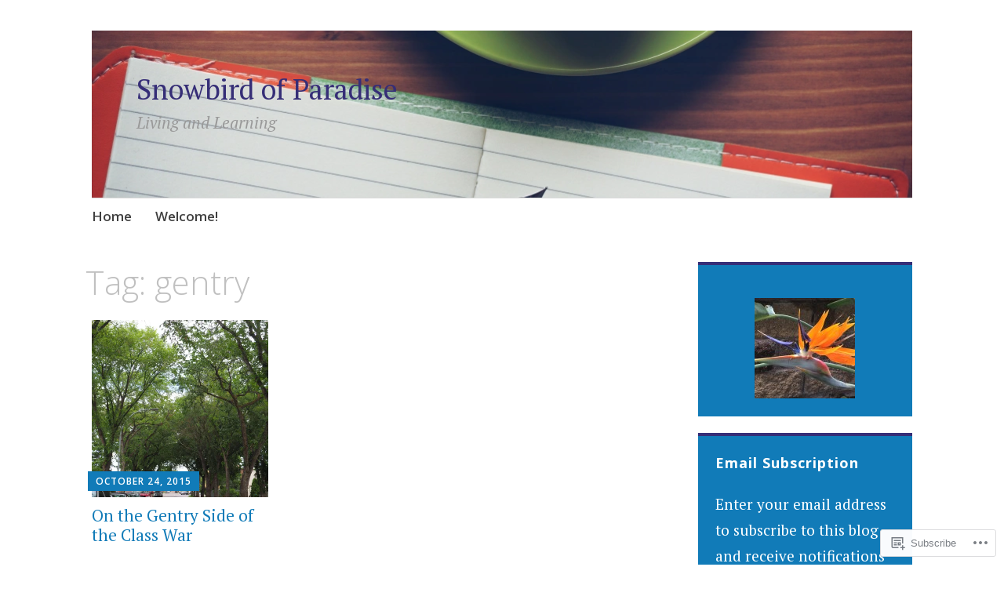

--- FILE ---
content_type: text/css;charset=utf-8
request_url: https://s0.wp.com/?custom-css=1&csblog=OZOg&cscache=6&csrev=25
body_size: -81
content:
.comment-meta .comment-author b.fn{text-indent:0}.comment-meta .comment-author b.fn:after{display:none}.vcard .fn{text-indent:0}.vcard .fn:after{display:none}